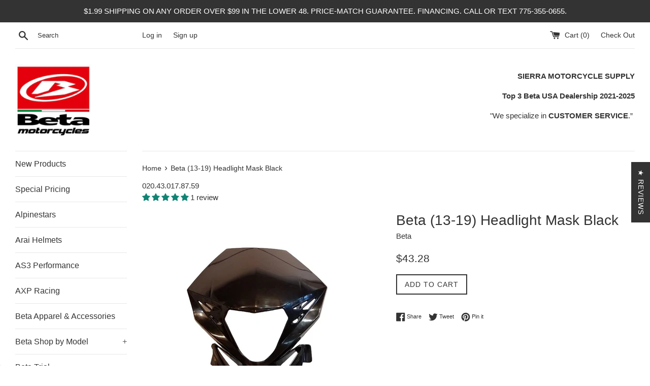

--- FILE ---
content_type: application/javascript; charset=utf-8
request_url: https://searchanise-ef84.kxcdn.com/preload_data.4R5Z6g4x0P.js
body_size: 10472
content:
window.Searchanise.preloadedSuggestions=['beta 300 xtrainer','fuel tank','skid plate','radiator guards','graphics kit','beta 200rr','beta 300rr','hand guards','plastic kit','clutch cover','air filter','foot pegs','spark plug','x trainer','seat cover','brake pedal','clutch lever','xtrainer plastics','seat concepts','pipe guard','shift lever','spring chart','beta headlight','xtrainer graphics','top end kit','gas tank','rear fender','plastics kit','beta seat','rear sprocket','radiator guard','beta 500 rr-s','chain guide','headlight mask','beta 300 kit','beta xtrainer','fork guard','exhaust pipe','oil filter','tail light','beta graphics','beta rr graphics','front fender','fan kit','brake lever','number plate','head light','clutch plates','brake pads','fork seals','lowering kit','front disc guard','frame guard','kick stand','rear brake','turn signals','clutch slave cylinder','front sprocket','handle bars','200rr parts','disc guard','spark arrestor','beta decals','throttle cable','2019 beta 300rr','radiator shroud','water pump','202 beta rr','radiator hose kit','starter motor','oil injection','ims tank','shock spring','o ring','gas cap','rear disc guard','polisport beta','piston kits','countershaft seal','kick starter','ignition cover','slave cylinder','trail tech','led headlight','enduro engineering','top end','wheel bearing','low seat','axp skid plate','fork guards','ims fuel tank','beta 300 rr 2020','p tech','frame guards','throttle tube','chain guard','battery strap','22 beta 300rr','turn signal','skidplate with linkage guard','license plate holder','hand guard','bolt kit','radiator fan','fork spring','beta speedometer','oil pump gears','2019 beta 200rr','bar risers','xtrainer plastic kit','beta 300rr graphics','beta wheels','countershaft seal kit','gasket kit','chain slider','power valve','wheel bearings','piston kit','s3 head','race wire loom','beta chain','map switch','beta oem parts','kickstart kit','foot peg','seat foam','sub frame','2022 beta 300rr','beta 450 rr','beta battery','linkage guard','fuel filter','swingarm guard','rebuild kit','oem beta parts','oversized gas tanks','fork oil','rotor guard','steering stabilizer','fmf pipe','brake light','fuel pump','cooling fan','radiator cap','carburetor parts','beta 300 rr','xtrainer radiator','brake rotor','xtrainer pipe','d s','beta rr|rr-s cover','2018 beta 300rr','wiring harness','beta xtrainer plastics','rear brake pedal','air filter cage','clutch kit','fork seal','kickstand pad','motul transoil expert 10w40','tool kit','beta hat','xtrainer seat','beta 125rr-s','master cylinder','radiator hose','front number plate','tm designworks','air box cover','air box','fork bleeders','cylinder head','2020 beta 300rr parts','shark fin','wheel spacers','kill switch','rear shock','clutch master cylinder','brake pedal tip','cycra handguards','exhaust guard','license plate','xtrainer skid plate','brake line','lithium battery','speed sensor','light switch','fmf gnarly pipe','upper subframe','x pro','exhaust gasket','xtrainer radiator guards','2023 beta xtrainer','wire loom','fmf silencer','triple clamp','top end rebuild kit','clutch cover guard','linkage bearing kits','beta xtrainer foot pegs','tank cover','liqui moly','hose kit','pipe coupler','clutch basket','oil pump','beta parts','headlight switch','clutch cover gasket','rear brake lever','rear spring','xtrainer plastic','xtrainer exhaust','rear subfender','2017 beta 300 rr','front brake','guts seat','bar ends','fastway pegs','water pump rebuild','beta grips','front brake line','rear wheel','speedometer beta','beta explorer','oil cap','fuel cap','start switch','swing arm','front axle','beta plastics','rear rack','bike stand','thermostat switch','fork tool','top end gasket kit','rekluse clutch','jet kit','race harness','fork springs','motion pro','xtrainer suspension','clutch guard','fuel line','hour meter','motominded beta led','oil injection removal','2020 beta 200rr parts','twin air','xtrainer shock','radiator braces','slave guard','handle bar','steering damper','moto a','oil change kit','beta stickers','off-road tires','2022 beta xtrainer','front brake pads','handlebar riser','enduro hog','beta shift lever','brake clevis','beta 250 rr','lowering kit beta rr','beta skid plate','power valve gasket','luggage rack','xtrainer air filter','drain plug','beta evo','beta cooling fan kit 2-stroke','turn signal switch','beta 125 rr','xtrainer pipe guard','300rr carburetor','2015 beta rs','brake tip','xtrainer fork','axle nut','rear shock spring','beta graphics kit','bulletproof designs','jd jetting','crank bearings','clutch line','airbox cover','beta rr 50','2015 beta 300rr','guts seat cover','rim decal','sub fender','radiator brace','nuetech tubliss','radiator shrouds','rear axle','2016 beta 300rr','xtrainer clutch','boano beta','shifter lever','kick starter kit','clutch slave','wire harness','rear brake pads','xtrainer guard','beta mirror','spark plug wrench','beta kickstand','voyager pro','beta fuel tank','polisport plastics kit','voltage regulator','beta radiator','mud flap','moose racing','rear rotor','bar riser','power valve adjuster','p3 carbon','throttle body','in one','diaphragm clutch','beta xtrainer graphics','flywheel puller','water pump kit','fuel petcock','engine oil','exhaust flange','race edition','fork bushing','front rotor guard','oil drain plug','brake guard','beta rr','front rotor','engine guard','swing arm guard','engine cover','main bearing','brake pad','jd jet kit','scotts stabilizer','bark busters','counter shaft seal','hammerhead shift lever','lock on grips','fan switch','300rr cdi','connecting rod','kick start','chain adjuster','oem parts','trail tech voyager','2013 beta 300rr','beta apparel','sicass racing beta turn signal','baja designs','beta jersey','order status','kickstand spring','xtrainer spring','bullet proof designs','ignition coil','spring rate chart','master link','beta gas tank','xtrainer shroud','xtrainer sprocket','wheel set','kyb fork','s3 footpegs','beta handlebars','front brake lever','smart carb','beta map switch','complete seat','rim lock','front wheel bearing','headlight strap','oil drain','rear wheel seal & bearing kit','beta 300 rx','spark plug xtrainer','wrist pin bearing','supermoto wheels','radiator hoses','ignition switch','case guard','beta 390 rr-s','beta x','speedometer magnet','clutch slave guard','beta rr wiring harness','125 rr parts','beta 125 rr-s','case saver','silencer guard','water pump seal','2018 beta 250rr','slave cylinder guard','arc lever','brake caliper','2021 beta 300rr','clutch tool','transmission oil','oil fill plug','seat concepts beta','caliper guard','high compression head','clutch gasket','spoke wrench','axle pull','front wheel','sticker kit','exhaust collar','p-tech skid plate','rear light','beta piston','carbon fiber','oil plug','heat shield','xtrainer frame guard','fork bushings','beta brake light','inner tube','oil seal','light kit','xtrainer rear fender','beta horn','air filter oil','2022 xtrainer radiator shroud','temperature sensor','fork protectors','starter motor repair','radiator shroud set','xtrainer seat cover','acerbis frame guards','beta tail light','2018 beta 125rr','beta 200 rr','ohlins shock','throttle assembly','triple clamps','pipe mount','oil injection removal kit','odi grips','rear spokes','trail tech voyager pro','pull strap','gas tanks','xtrainer battery','starter relay','2024 beta xtrainer','beta plastic','xtrainer low seat','oil pump gear','thermostat bypass','gear oil','bar pad','rear brake rotor','beta shirt','inner fender','dirt tricks','odi clamp-on','beta handguard','head bolt','xtrainer spark plug','xtrainer piston','beta 390 rr','fork wrench','xtrainer forks','xtrainer lowering kit','o rings','p tech guard','front brake rotor','fork bleeder','license plate support','beta clutch','fork cap wrench','oil change','pro circuit','turn signal kit','bar clamps','2019 beta 250rr','speedometer wire','electrical system','beta evo parts','beta rear sprocket','seat pan','header guard','giant loop','bar mount','track order','no toil','xtrainer subframe','tie downs','xtrainer fork guards','top end gasket','xtrainer top end','swingarm bearing','beta rear fender','wheel spacer','comfort seat','red rs','squadron pro','clutch cover o-ring','2017 beta xtrainer','2020 beta xtrainer','xtrainer headlight','xtrainer parts','brake spring','air screw','clutch master cylinder rebuild kit','ignition cover gasket','clutch cable','xtrainer fmf','beta 430 rr','crank seal','beta rr graphics kit','head gasket','supersprox beta','clutch levers','rim decals','beta seats','xtrainer tank','xtrainer graphics kit','clutch springs','silencer packing','xtrainer front fender','xtrainer fuel tank','xtrainer polisport','reed valves','chain tool','r tech','x low','pipe guard beta rr','front wheel spacers','axp radiator','tall seat','rear wheel bearing','break lever','chain lube','beta tank','exhaust o ring','beta xtrainer 300','beta 300rr parts','upper shock bearing','2018 beta 500 rr-s','beta battery strap','trans oil','fork lug protectors','counter shaft','power valve cover','race loom','2023 beta 300rr','irc tire','maxxis desert it','beta trans oil drain plug o-ring','hand grips','soft seat foam','rear tire','clutch reservoir','steering head bearing','ox brake','beta flywheel','handle bar risers','clutch slave cylinder guard','steering lock','fork stickers','rear brake spring','2 stroke oil','bottom end kit','gift card','beta subframe','crush washer','petcock fuel beta','beta rear rack','linkage bearing','bullet proof','top end rebuild','fuel tanks','radiator grill','start button','lowering kit beta rr-s','p3 pipe guards','rad valve','beta 250rr','dunlop d605','radiator fan kit','cooling fan kit','clutch disc','shock bearing','seal kit','arc levers','replacement reeds','throttle assembly beta','counter shaft seal kit','side stand','beta rr number plate','chain tensioner','fender bag','300rr pipe','water pump cover','beta hoodie','graphic kit','valve cover gasket','oil kit','exhaust coupler','cycra probend','idle screw','fork parts','brp rubber-mounted scotts steering stabilizer kit','airbox wash cover','thermostat housing','used beta wheels','decal kit','beta tool','beta plastics kit','guts soft seat foam','fuel hose','tm designs','rescue strap','pro taper','shark fin rear brake guard','xtrainer chain','bar mounts','street legal','chain block','engine ice','nardo grey','t shirt','motul 710 2t 2-stroke oil','fork cap','light bulb','pilot jet','horn bracket','beta cooling fan kit','chain breaker','beta xtrainer graphics kit','fast way','boano xtrainer','clutch rod','rr hose kit','2024 xtrainer kit','hammerhead brake pedal','beta headlight mask','fork lug','steel oil pump gear','brake fluid','hip for','rear luggage rack','air filter cleaner','clutch perch','tire changer','beta rr 125','msr dual sport mirror','lift strap','battery charger','motul 7100 10w40','beta seat cover','beta xtrainer radiator guards','chain and sprockets','rear sprocket bolts','xtrainer rear shock','xtrainer spark arrestor','rear axle nut','bar end','clutch master','xtrainer fork seals','beta 300rr|xtrainer','throttle tamer','race wire','xtrainer footpegs','number plate graphics','beta oil filter','headlight bulb','kyb springs','fmf gnarly','keihin main jets','rear brake caliper','moto minded','banjo bolt','beta 300rr plastic','plate holder','rear brake light','piston rings','xtrainer hand guards','starter clutch','headlight mask decal','beta foot pegs','2021 beta xtrainer','beta 300 crank seal','beta xtrainer shift lever','fuel pump assembly','rear light beta 300rr','race edition graphics','service manual','race tech','kickstand bolt','2019 200rr parts','return spring','oil gear','exhaust springs','xtrainer map switch','polisport xtrainer','expansion chamber','silencer protector','beta cycra handguard kit','xtrainer fender','tm design','beta fuel','super moto','beta capacitor','tie down','spark plugs','clutch master cylinder new','beta xtrainer suspension','front wheel spacer','beta acerbis','cylinder head kit','keihin needle','bottom end','ignition cover guard','xtrainer decals','front axle bolt','arc clutch levers','beta front fender 14-19','rear brake guard','2017 beta xtrainer parts','motor mount','bib mousse','led light','xtrainer front disc guard','skid plates','touch up paint','fatty pipe','fuel sensor','spoke set','front disc','samcosport hose','mud guard','beta xtrainer seat','2023 beta rr','kyb shock','beta shifter','300rr head','xtrainer brake pedal','swing arm bearing','front disk','beta air filter','sprocket bolts','beta sticker','s3 cylinder head','zeta handguards','steering lock plug','plastic kits','cometic 300 gasket kit','300rr cylinder','xtrig beta','2016 beta xtrainer','squish measuring tool','irc tires','brp mount','thermostatic switch','front forks','carburetor kit','200rr skid plate','scotts steering stabilizer kit','front brake guard','shock seal','200 rr parts','rear tires','p3 pipe guard','beta 300 rr 2019','oil filter cover','chain adjusting tool','linkage bearings','front plate','cdi beta','rekluse clutch cover','2024 beta 300rr','rear wheel spacers','200rr pipe','enduro engineering handguards','ims beta','xtrainer kickstand','air filter cover','preload adjuster','xtrainer top end kit','guts seat foam','rear rotor guard','new products','carb kit','beta radiator guard','temperature switch','beta fender','case guards','push rod','xtrainer clutch cover','kick start kit','clutch slave cylinder rebuild kit','moto-9 flex syndrome','beta wiring harness kit','300rr ecu','front axle nut','beta xtrainer pipe','clutch hose','beta 300rx','wind screen','rear brake clevis','dirt bike','beta racing','beta rear springs','oil injection pump','throttle position','handlebar pad','kick stand pad','rear sub fender','funnel web','end cap','beta turn signal flasher','brake pedal return spring','hardware kit','lower fork protectors','boyesen rad valve','beta front fender','engine oil drain plug','beta gas cap','subframe bolt','clutch push rod','beta o ring','3.5 gallon fuel tank','x xtrainer','beta xtrainer spark plug','beta 500 rs','rear axle pull','short shift lever','beta pants','fork seal driver','spanish fly','swingarm protectors','black plastics','beta led lighting kit','beta handguards','riding gear','xtrainer disc guard','main bearings','2014 250rr parts','front suspension kit','steering stem','rear disc','crank case','xtrainer radiator guard','2016 beta 250rr','skf fork seals','front brake master cylinder','brake snake','did chain','rear brake line','radiator grill set','tank bag','steel oil pump gear kit','starter switch','fuel vent','motul transoil 10w40','vent hose','rear break','link guard','beta suspension','left hand rear brake','beta key','handlebar mount','complete top end rebuild kit','sachs fork','fork decals','fastway guard','xtrainer skid plate link guard','cyclops light','kenda trakmaster','beta 430 rs','front guard','xtrainer pegs','brake disc','flywheel cover','fork protector','brp rubber-mounted','air box clips','xtrainer fork spring','tps removal plug','radiator louvers','power valve spring','sprocket guard','temperature gauge','pedal tip','beta muffler','grab handle','axle wrench','xtrainer tool kit','rear disk','skid plate xtrainer','beta 4 stroke','clutch washer','beta original parts','front sprocket bolt','wiring loom','brake pin','header pipe','fmf fatty','beta 300rr top end kit','handle bar mount','xtrainer number plate','kyb forks','300rr exhaust','exhaust mount','slave cylinder gasket','parts diagram','antigravity batteries','beta brake pedal','xtrainer jd jet kit','xtrainer spring chart','xtrainer fork tool','2019 beta 125rr','passenger pegs','exhaust oring','left radiator','boano forks','gear lever','fork kit','nitro tape','xtrainer oil injection','beta kick starter','beta engine','oil fill','beta 350rr','2015 beta xtrainer','200rr radiator guards','xtrainer headlight mask','valve shim kit','clutch holding tool','slip on','under fender','xtrainer gas tank','seat covers','rear sub frame','beta tools','nitro mousse','exhaust seals','shock oil','tmd skid plate','tire iron','output shaft seal','xtrainer lowering','beta 125rr','filter oil','low fuel sensor','marzocchi fork seals','cover guard','beta xtrainer foot peg pin','pipe spring','beta voltage regulator','beta s3 head','chain roller','fork spring chart','speedometer pickup','clutch spring','red headlight mask','rear rim','black plastic kit','bend ex','sprocket seal','xtrainer kickstarter','tug strap','beta accessories','g2 throttle tamer','2023 beta 200rr','xtrainer silencer','beta diode','23 beta xtrainer','shorai battery','beta chain guide','main jet','kite wheels','beta helmets','air filter cleaning','base gasket','gnarly pipe','gas can','clutch pack','sicass racing','shinko tires','beta tool kit','alpinestars tech 7','xtrainer clutch lever','beta decal','2016 beta rs','rear master cylinder','radiator left','rear subframe','kick stand spring','bmw s','300 rr race','needle jets','throttle housing','beta trials','clutch hub','case covers','beta rr 200','s3 punk','200rr clutch','valve shim','inner clutch cover gasket','oil tank','beta hats','handlebar clamp','axle block','handlebar bag','rx number plate','kenda washougal','2021 beta 200rr','2014 beta 300rr','xtrainer brake','gear shift','beta 500 rs radiator guard','rear wheel bearings','beta clutch basket','p-tech beta aluminum skid plate with pipe guard','beta airbox/inner fender','dynaplug pro','mirror mount','oil o ring','inner clutch cover','squish tool','tail light assembly','fork tube','brake switch','chain slide','snap ring','electric starter','wash cover','rear caliper','beta 350 rr','tracking an order','rad guard','exhaust plug','fmf xtrainer','blue plastic','radiator fan switch','rr-s plastics kit','beta fork guards','beta 480 rr','disc cover','beta license plate light','beta 300 exhaust','xtrainer decal','bash plate','200rr plastics','2022 beta 200rr','beta 250rr stroke','125rr seat','beta starter','rear brake master cylinder','clutch plate','beta efi','rear guard','xtrainer piston kit','rear shock seal','twin air filters','black fork','xtrainer front wheel spacers','spring rate','beta seat concepts','xtrainer wheels','reservoir cap','xtrainer ims tank','sachs spring','brake return spring','beta rectifier','rr cdi','klim dakar','spark plug cap','bearing kit','filter cage','cable guide','xtrainer lever','clutch kits','rad guards','beta xtrainer plastic','weiser stainless steel universal bottle/container holder','storage tube','hydraulic clutch','tps plug','poly sport','2015 beta 500 rs','beta bolt kit','p tech skid plate','axp racing','ngk spark plug','fork seal kit','engine rebuild kit','hydration pack','top ene','exhaust packing','airbox cover kit','carb vent tube','2023 race edition','beta 300 cylinder','liqui moly 2t','clutch reservoir covers','bottom end gasket','front axle pull','fork stanchion','shinko cheater','beta spark plug','fuel injection','beta xtrainer shock spring','msr dual sport mirror kit','brake pedal spring','shock rebuild kit','battery tender','speedometer guard','acerbis fork','s3 heads','g2 throttle','all balls','gas cap vent tube','odi rogue','friction disc','beta rr|rr-s 20 xtrainer 23 comfort seat','soft seat','fork decal','head bolts','beta rrs','shock seal head','engine mount','flex bars','shaft seal','swing arm guards','xtrainer speedometer','brake rotors','beta techno','beta cdi','xtrainer starter','temp sensor','jetting chart','lowering spring','lithium battery charger','radiator right','chain blocks','valve cover','beta brake','beta clutch cover','dunlop at82','xtrainer brake lever','beta dubya','forma boots','grey plastics','key plug','xtrainer shifter','xtrainer engine','xtrainer cylinder','exhaust bracket','footpeg spring','beta front brake master cylinder rebuild kit','frame guard set','beta rx','beta heat shield','beta oil','impeller kit','hose clamps','rear linkage','tool bag','muc off','bark buster','beta xtrainer clutch lever','key chain','2025 race edition','copper washer','skf beta wheel seal & bearing kit','p-tech beta xtrainer','brake hose','plastic kit xtrainer','beta hand guards','kenda ibex','speedometer beta 2016','my order','at81 ex','fork cap tool','beta clutch gasket','beta top end gasket kit','chain and sprocket kit','tank shrouds','golden tyre','xtrainer shrouds','beta reeds 300 rr','oil injection kit','handle bar clamp','fuel regulator','p tech radiator','200rr exhaust','dumonde tech','block off','clutch cylinder','300rr tank','wheel hub','beta head light','beta turn signal','beta fan','clutch drum','pivot pegz','xtrainer skid','filter skins','rear brake disc guard','2025 beta xtrainer','seat base','2020 300rr race edition','bottom end gasket kit','chain adjusters','beta 300rr rear fender','scalvini two-stroke','xtrainer springs','beta xtrainer air filter','foot peg pin','exhaust rubber','front brake light switch','beta fan kit','oversized tank','fastway beta fit version 2 handguard kit','rear brake tip','lug guard','beta jacket','side panels','dashboard brackets','dual sport mirror','bikemaster dual sport mirror','300rr air filter','300rr radiator','lift straps','shoei vfx-evo','fan bracket','engine bolt','xtrainer radiator shroud','motul oil','rear hub','beta led','exhaust spring','zeta xc handguards','outer clutch cover','bar clamp','all 300rr parts','fly wheel puller','break pads','muffler packing','grip glue','front brake caliper','horn switch','fork tools','flag handguard','srt pipe','beta 300 xtrainer plastic','beta factory','brake levers','tab washer','hose guide','beta spring chart','sub frame bolt','case cover','disk cover','brake bolt','beta clutch slave cylinder','gas cap gasket','oversized tanks','cometic 300|250 top end gasket kit','voyager gps','clutch friction disc set','lower shock bearing','jd jet','thermo switch','lower subframe','xtrainer frame guards','crank bearing','beta 2-stroke rr 20 3.5 gallon fuel tank','xtrainer protection','wash plug','break pedal','coolant kit','2020 beta 300rr','beta 2-stroke clutch cover o-ring','reed valve','shock rebuild','break light','handlebar risers','oil screen','cyclops headlight','beta part','engine bolts','beta skid p','dubya front wheel guard spacer','cargo rack','shock bolt','beta 200rr graphics','clutch cover o ring','beta x xtrainer','shift shaft','beta exhaust','beta xtrainer frame guards','beta clutch lever','lower temp thermoswitch','pit mat','axp radiator guard','front caliper','p3 fmf pipe guard','shock bladder','steering bearing','air boot','subframe arm','turbine core','beta front sprocket','michelin enduro','reed gasket','xtrainer rear brake','x plastic','gasket set','feeler gauge','beta 300rr footpegs','knee brace','lower seat','clutch rebuild kit','crankshaft bearing','xtrainer chain guide','beta rr-s seat','beta 200 race','blue headlight mask','rear tail light','300 rr pipe','dunlop mx34','mar dual sport mirror','domino throttle','beta front wheel spokes','beta wiring harness','200rr pipe guard','connecting rod 300rr','xtrainer shift lever','300 rr radiator','50 tooth rear sprocket','back side','brake peg','lower chain guide','beta rr plastics kit','xtrainer graphic','xtrainer foot pegs','engine case','engine mounting bolt','cycra shield','key switch','2019 graphic kit','double take','engine cover guards','beta 300 pipe','beta light','upper fork guards','connecting rod kit','engine guards','key blank','2018 beta xtrainer 300','head o ring','xtrainer throttle cable','cam chain tensioner','titanium footpegs','2019 plastic kit','seat concept','fuel tank cap','fmf spark arrestor','beta bodywork','radiator 300rr','pro x','200rr clutch cover','rim tape','ignition guard','carb screw','cyclops beta','trail tech fan','13t sprocket','decal set','pipe guards','beta evo exhaust','beta 300rr 2015','dry break','beta 125 rr parts','scalvini beta','2023 xtrainer parts','2018 390 rr parts','kickstand foot','shifter seal','2017 rr racing graphics','pinch bolt','oil pump gear kit','swingarm guards','ims tank xtrainer','beta xtrainer headlight','billet pipe coupler','bmw part','pipe mounts','rear tail','4 gallon tank','needle bearing','beta 450rx','heavy duty tubes','rubber band','speed sensor magnet','blinker kit','xtrainer cover','beta countershaft spacer kit','air cleaner','beta trial','xtrainer spark','exhaust valve','rear turn signals','beta 300rr cylinder','beta xtrainer exhaust pipe','beta xtrainer skid plate','fmf spark arrestor insert','stickers set','aluminum skid plate','beta chain adjusting tool','300rr spark plug','2018 beta xtrainer','power valve spring kit','beta 200rr clutch','300rr plastics','beta rs','service manual for','foot brake lever','beta late airbox cover clip set','sachs tool','shock gasket kit','shim kit','xtrainer linkage guard','skf mud','spanish fly spark arrestor','beta t shirt','22 beta+300rr','rr graphics','beta 300rr seat','beta xtrainer rekluse','beta 200rr radiator','front fork guards','charging system','radiator cover','250rr parts','breather block','electronic unit','brake bleeder','xtrainer gasket','x trig','motor oil','mud scraper','front brake disc guard','fender brace','sic ass','vhm cdi','xtrainer guards','125rr parts','oil seal kit','beta 300rr clutch','beta kickstand pad','brake line bracket','water pump hose','sprocket bolt','spec bolt','xtrainer black','kite wheel','tire repair','fuel lines','p tech plate','wrist pin','2t oil','carbon pipe guard','gear shift lever','300 rr pro','fmf turbine 2.1 turbine','o ring chain','transmission oil plug','right radiator','fuel pressure','air box wash cover','brake cover','2021 beta 250rr','rr filter','grip donuts','beta tank cover','fresco pipe','scotts steering','fmf header','front rim','300rr clutch','front wheel bearings','beta xtrainer brake pedal','beta 200 rr skid plate','xtrainer performance pipe','300rr piston kit','hour meter kit','jetting kit','beta 350 race edition','flange bolt','300rr skid plate','engine parts','200 rr radiator','xtrainer jetting','fork oil 5w','2019 beta xtrainer','left radiator 300rr','dual map switch','clutch fluid','water pump rebuild kit','beta countershaft','beta pipe','rear frame','2018 rr graphics','300rr wire loom','beta 300rr head','cover gasket','squadron headlight','frame protector','oversized water pump kit','shroud bolt','exhaust bolt','parts manual','seat concepts low','flo clutch lever','explorer disc brake kit','renthal chain','front fork','beta spacer','xtrainer handlebar','shift shaft seal','crank shaft','x fork','beta 300rr 2019','beta spring','pipe cover','xtrig adjuster','beta rack','beta 300rr pipe','xtrainer front sprocket','headlight shroud','v force','bolt kits','stop switch','fork suspension parts','2023 200 race graphics','coolant hose','beta rear wheel spoke/nipple beta','ohlins rxf','shock wrench','boano graphics kit','brembo clutch master','2019 beta rrs','250 top end','beta xtrainer 2018','2024 300rr race','rear brake pad','seal driver','clutch rebuild','beta ignition cover','race wire harness','spark plug gasket','beta xtrainer starter','beta 200 clutch','nitromousse plushie','white plastics','rally tank','axp skid','rrs plate','beta 300 clutch','beta radiator cap','chain cleaner','xtrainer rear sprocket','rear strap','seat bolt','boano pipe guard','main bearing set','beta riding pants','beta tps','front tire','gripper seat','beta turn signal kit','200rr piston','beta oil pump gears','gear shifter','shock seal kit','beta rev 3','evo brake pedal','beta 300 red','beta 200rr skid plate','fmf q4','beta shark fin rear disc guard','beta front number plate','shock springs','ims gas tank','idle adjustment screw','fmf exhaust','beta 300rr skid plate','xtrainer rear spring','start stop switch','handlebar clamps','race harness beta','arc brake lever','300 piston kit','xtrainer fork guard','arai vx-pro4','beta 200rr 2024','200rr map','polisport beta 4-stroke 20 cover guard','battery strap xtrainer','carb boot','ohlins cartridge','fork guard set','drain plug o-ring','wheel sensor','fork seal protection','wurth contact circuit cleaner','oil drain plug o-ring','xtrainer oil','tm design skid plate','pipe o-ring','handlebar mounts','polisport ignition cover','fasst flex','oil filler','fork protection','mousse lube','carburetor vent','irc tr-11','liqui moly 4t 10w50','bet 300rr s','beta xtrainer spring','pipe guard xtrainer','beta oil injection diode plug','xtrainer kit','pro bend','beta mat','suspension tools','radiator guards xtrainer','beta 200 skid plate','beta 300 pro','x graphics','beta 2020 graphics','beta low seat','beta lowering kit','wrap around','order tracking','cooling fan switch','polisport beta clutch cover guard','compression adjuster','lower fork guard','fuel screw','banjo bolt kit','crank seals','chain bolt','beta 200 rr race','clutch xtrainer','beta oil injection capacitor plug','vent tube','x radiator','xtrainer skidplate','oem handlebars','x seat','rrs rear','xtrainer brake pads','radiator cap 2.0','folding levers','clutch parts','clutch friction','bs battery','beta rr x pro','drive chain','acerbis x-brake','radiator shroud set red','blue wheel','throttle cam','beta 20 300rr','beta 300rr radiator','brake rebuild','chain brush','beta super moto','beta 430|480 4-stroke','beta race wiring','wrist pin bearing bearing beta 200rr','300rx cylinder','fork guard decals','xtrainer chain guard','bomber switch','xtrainer fan','300 top end kit','beta xtrainer radiator','control switch','klim nac pak','foot brake','sidi crossfire','inner frame guard','rubber strap','xtrainer bolt kit','exhaust flange beta','axle bolt','pipe o-ring set','fork saver','polisport restyle kit','beta xtrainer 2023','beta shock','beta rear','beta t-shirt','xtrainer shock spring','arc clutch lever','300rr top end kit','tubliss bladder','beta supermoto','300rr sprocket','top end xtrainer','am soil','fasst beta','2020 xtrainer graphics','squadron sport','marzocchi fork','body kits','cush drive','kickstand rubber','weiser stainless steel universal holder','low boy','friction plates','xtrainer horn','shinko r525 cheater','oil gears','beta complete seat','beta xtrainer subframe','beta xtrainer low seat','300rr graphics','beta motorcycles','complete engine','air screw kit','oil check','2018 beta 300rr parts','beta 300rr race','wide seat','sachs bushings','300rr subframe lower','23 390 rr clutch','temp switch','fmf powercore','beta fuel cap','beta xtrainer light','seal head','torque wrench','shock bladder kit','rekluse radius','oil line','battery cable','red bolts','xtrainer filter','headlight mask red','rear spoke','300 rr starter relay','pillow top','gas gas','x pipe','steering head','beta linkage','dirt bikes','beta fuel pump','safety screw','suspension link','2020 beta 300rr plastics','rear break lever','xtrainer light','beta fork','2023 300rr graphics','beta xtrainer front disc guard','radiator xtrainer','xtrainer wheel','return policy','beta polisport','beta xtrainer plastics kit','water pump seal kit','delete kit','xtrainer front number plate','tire tube','beta xtrainer headlight mask','graphics xtrainer','keihin fcr','beta xtrainer pipe guard','race graphics','gear bag','beta water pump','air filters','geomax at82','beta 300rr 2020','beta 300rr air filter','maxxis desert','xtrainer radiator shrouds','beta xtrainer slave guard','beta xtrainer lowering kit fork spring','black plastic','spark plug wire','slave cylinder rebuild kit','xtrainer airbox','xtrainer head','beta o-ring','front light','2011 beta rr','beta piston kit','frame paint','six days','x skid plate','fuel elbow','brake guide','fork covers','beta rr 250 2013','parts 2019 200rr','power valve covers','battery x','dubya supermoto wheels','2018 beta plastic','2019 beta plastics','white airbox','rx kickstand','enduro engineering skid plate','beta xtrainer shrouds','2-strokes electric','xtrainer mask','air bleeders','beta forks','oil tube','chain tension','brake pedal bearings','2025 xtrainer radiator','oil filters','filter cleaner','brake cylinder','250rr clutch','baja designs headlight','brake cable','big bore kit','rear nut','moose racing forged shift','cooling fan 300','beta enduro','pro x clutch','jd jetting kit','rear brake disc','fork adjuster','300 rr exhaust','seat for','2021 beta xtrainer front','beta xtrainer decals','beta rr 480','beta gasket','blue plastics','kick kit','spark plug tool','samcosport silicones','radiator 4 t','msr fuel bottle mount','beta headlight switch','gold chain','motor bolt','lower fork','number plate beta 300rr','beta 125 rr 2-stroke','beta xtrainer battery','power valve springs','rotor bolt','2013 beta rr','5.2 gallon fuel tank','ufo dual sport mirror','shock tool','rear bearing','ee hand guard','asv lever','300rr parts','motor mounting','evo 4t','fuel unit','fuel valve','beta 300 rr 2022','hammerhead brake','exhaust o-ring spring kit','directional light','rear master cylinder rebuild','controls handlebars','chain and sprocket','long range','2020 graphics kit','handguard kit','p tech xtrainer','countershaft sprocket','xtrainer 23 shroud','speedo magnet','beta 200 radiator','fuel filter beta','hose clamp kit','electric fan','beta oem','rrs graphics kit','2020 beta 250rr parts','lower link','starter button','2025 200rr race','oem part\'s xtrainer','300rr ignition coil','bulb led','rr oil change kit','xtrainer front rotor guard','fmf beta','beta xtrainer tail light','flange guard','xtrainer air','beta chain slider','oil filter o-ring','xtrainer plastics kit','tall seat cover','repair manual','2019 200rr graphics','threaded insert','triple clamp bolts','2017 graphics kit','gas tanks beta','vhm head','300rr piston','xtrainer rear','brakes beta','beta xtrainer spring chart','blue fender','200rr top end','beta rr-s 2020','dot tire','rr seat','rim locks','2018 beta rr-s','chain slack','air cage','sprocket cover','polisport cover','cycra pro bend','nuetech tubliss replacement bladder','beta springs','indicator light','wheel sets','beta hand grips','handlebar switch','beta xtrainer exhaust','beta pipe guard','p-tech xtrainer','front brake pad','parts beta 300rr','xtrainer s3 head','beta flag','flexx handlebars','beta cylinder','front fender brace','brp handguard','2018 xtrainer parts','kill switches','hose clamp','beta 200 rr parts','stainless front brake line','air intake','beta carburetor','2023 beta xtrainer radiator shroud','seat xtrainer','beta brake lever','red plastic','2019 300rr silencer','oil plug o-ring','seat strap','rear caliper guard','beta fork bleeders','head pipe','airbox clip','friction disc set','efi fuel tank','flo footpegs','x rebuild','rear sprocket 300rr','2017 beta 300rr','2020 xtrainer plastics','beta 300 plastic','beta gear','tank vent','300rr seat','2019 beta rr','beta 200rr race','beta xtrainer rear fender','beta oil change kit','2016 graphics kit','red plastic kit','bottom end rebuild','beta riding gear','rear mud guard','housing rubber','beta 300 should','oil pressure','2025 beta 300rx','300 rx headlight','beta clutch master','master cylinder rebuild','quick turn','clutch case','sub mount','head kit','brake disk','300rr fuel tank','brake sensor','xtrainer kickstart','dust cover','beta sprocket','clutch oil','slave cylinder rebuild','s3 pipe','beta 300 rr graphics','low fuel','front hub','footpeg pin','beta xtrainer clutch','front spring','acerbis handguard','shift seal','brake kit','2022 xtrainer clutch','frame bolt','clutch and brake levers','brake pins','twin air filter','unabiker xtrainer','waterpump rebuild','200rr race edition','clutch covers','break pad','beta billet chain guide brace','zeta armor handguard xc deflectors','beta evo 300','front break line','radiator plastic','beta xtrainer fork','18 rear wheel','high compression','beta license plate','sachs rear shock','19 beta 300rr','beta 2022 xtrainer','seal saver','ktm 2-stroke','check order','steering bearings','clutch o ring','xt-r shock','pipe bracket','front brake disc cover','200rr air filter','beta throttle cable','rear light fender beta','short lever','piston cylinder','moose brake','customer service','s3 footpeg','kick stand bolt','skid plate 200rr','special bolt','trials tire','billet gas cap','beta plastic kit','shock adjuster','fork wear ring','beta rr plastic kit','beta 300rr radiator guard','safety wire','lower springs','fuel cap vent','piston ring','2017 300rr piston','oil filler plug','wheel bearing kit','hand guard kit','rectifier beta original','vhm 200rr','crankshaft beta','license plate frame','xtrainer slave cylinder','clutch set','shroud bolts','fastway linkage','radiator braces xtrainer','unabiker radiator','h4 led','flo motorsports','125 rr-s spring chart','xtrainer slave','tank cap','23 xtrainer plastics','gas caps'];